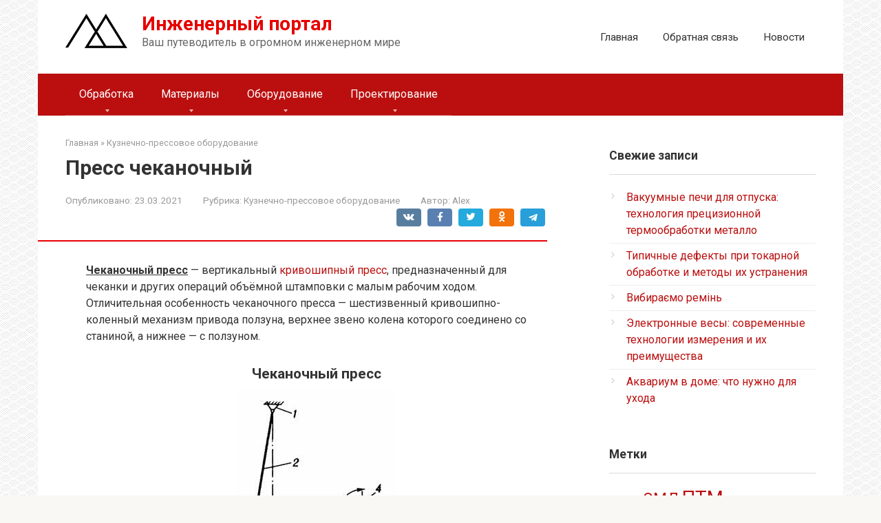

--- FILE ---
content_type: text/html; charset=UTF-8
request_url: https://mtomd.info/archives/928
body_size: 14578
content:
<!DOCTYPE html>
<html lang="ru-RU">
<head>
    <meta charset="UTF-8">
    <meta name="viewport" content="width=device-width, initial-scale=1">

    <meta name='robots' content='index, follow, max-image-preview:large, max-snippet:-1, max-video-preview:-1' />

	<!-- This site is optimized with the Yoast SEO plugin v26.7 - https://yoast.com/wordpress/plugins/seo/ -->
	<title>Пресс чеканочный | мтомд.инфо</title>
	<link rel="canonical" href="https://mtomd.info/archives/928" />
	<script type="application/ld+json" class="yoast-schema-graph">{"@context":"https://schema.org","@graph":[{"@type":"Article","@id":"https://mtomd.info/archives/928#article","isPartOf":{"@id":"https://mtomd.info/archives/928"},"author":{"name":"Alex","@id":"https://mtomd.info/#/schema/person/5f91151f5c98c91f68c7a78e5fcd4719"},"headline":"Пресс чеканочный","datePublished":"2021-03-23T17:58:21+00:00","mainEntityOfPage":{"@id":"https://mtomd.info/archives/928"},"wordCount":78,"image":{"@id":"https://mtomd.info/archives/928#primaryimage"},"thumbnailUrl":"https://www.mtomd.info/images/press_chekan.jpg","keywords":["кривошипные прессы"],"articleSection":["Кузнечно-прессовое оборудование"],"inLanguage":"ru-RU"},{"@type":"WebPage","@id":"https://mtomd.info/archives/928","url":"https://mtomd.info/archives/928","name":"Пресс чеканочный | мтомд.инфо","isPartOf":{"@id":"https://mtomd.info/#website"},"primaryImageOfPage":{"@id":"https://mtomd.info/archives/928#primaryimage"},"image":{"@id":"https://mtomd.info/archives/928#primaryimage"},"thumbnailUrl":"https://www.mtomd.info/images/press_chekan.jpg","datePublished":"2021-03-23T17:58:21+00:00","author":{"@id":"https://mtomd.info/#/schema/person/5f91151f5c98c91f68c7a78e5fcd4719"},"breadcrumb":{"@id":"https://mtomd.info/archives/928#breadcrumb"},"inLanguage":"ru-RU","potentialAction":[{"@type":"ReadAction","target":["https://mtomd.info/archives/928"]}]},{"@type":"ImageObject","inLanguage":"ru-RU","@id":"https://mtomd.info/archives/928#primaryimage","url":"https://www.mtomd.info/images/press_chekan.jpg","contentUrl":"https://www.mtomd.info/images/press_chekan.jpg"},{"@type":"BreadcrumbList","@id":"https://mtomd.info/archives/928#breadcrumb","itemListElement":[{"@type":"ListItem","position":1,"name":"Главная страница","item":"https://mtomd.info/"},{"@type":"ListItem","position":2,"name":"Пресс чеканочный"}]},{"@type":"WebSite","@id":"https://mtomd.info/#website","url":"https://mtomd.info/","name":"Инженерный портал","description":"Ваш путеводитель в огромном инженерном мире","potentialAction":[{"@type":"SearchAction","target":{"@type":"EntryPoint","urlTemplate":"https://mtomd.info/?s={search_term_string}"},"query-input":{"@type":"PropertyValueSpecification","valueRequired":true,"valueName":"search_term_string"}}],"inLanguage":"ru-RU"},{"@type":"Person","@id":"https://mtomd.info/#/schema/person/5f91151f5c98c91f68c7a78e5fcd4719","name":"Alex","image":{"@type":"ImageObject","inLanguage":"ru-RU","@id":"https://mtomd.info/#/schema/person/image/","url":"https://secure.gravatar.com/avatar/4c56bf29bc5fc90c76b6ea6300b63e3d7f57c2d950d9604198c381879ffcdc51?s=96&d=mm&r=g","contentUrl":"https://secure.gravatar.com/avatar/4c56bf29bc5fc90c76b6ea6300b63e3d7f57c2d950d9604198c381879ffcdc51?s=96&d=mm&r=g","caption":"Alex"},"url":"https://mtomd.info/archives/author/junior"}]}</script>
	<!-- / Yoast SEO plugin. -->


<link rel='dns-prefetch' href='//fonts.googleapis.com' />
<link rel="alternate" title="oEmbed (JSON)" type="application/json+oembed" href="https://mtomd.info/wp-json/oembed/1.0/embed?url=https%3A%2F%2Fmtomd.info%2Farchives%2F928" />
<link rel="alternate" title="oEmbed (XML)" type="text/xml+oembed" href="https://mtomd.info/wp-json/oembed/1.0/embed?url=https%3A%2F%2Fmtomd.info%2Farchives%2F928&#038;format=xml" />
<style id='wp-img-auto-sizes-contain-inline-css' type='text/css'>
img:is([sizes=auto i],[sizes^="auto," i]){contain-intrinsic-size:3000px 1500px}
/*# sourceURL=wp-img-auto-sizes-contain-inline-css */
</style>
<style id='wp-emoji-styles-inline-css' type='text/css'>

	img.wp-smiley, img.emoji {
		display: inline !important;
		border: none !important;
		box-shadow: none !important;
		height: 1em !important;
		width: 1em !important;
		margin: 0 0.07em !important;
		vertical-align: -0.1em !important;
		background: none !important;
		padding: 0 !important;
	}
/*# sourceURL=wp-emoji-styles-inline-css */
</style>
<style id='wp-block-library-inline-css' type='text/css'>
:root{--wp-block-synced-color:#7a00df;--wp-block-synced-color--rgb:122,0,223;--wp-bound-block-color:var(--wp-block-synced-color);--wp-editor-canvas-background:#ddd;--wp-admin-theme-color:#007cba;--wp-admin-theme-color--rgb:0,124,186;--wp-admin-theme-color-darker-10:#006ba1;--wp-admin-theme-color-darker-10--rgb:0,107,160.5;--wp-admin-theme-color-darker-20:#005a87;--wp-admin-theme-color-darker-20--rgb:0,90,135;--wp-admin-border-width-focus:2px}@media (min-resolution:192dpi){:root{--wp-admin-border-width-focus:1.5px}}.wp-element-button{cursor:pointer}:root .has-very-light-gray-background-color{background-color:#eee}:root .has-very-dark-gray-background-color{background-color:#313131}:root .has-very-light-gray-color{color:#eee}:root .has-very-dark-gray-color{color:#313131}:root .has-vivid-green-cyan-to-vivid-cyan-blue-gradient-background{background:linear-gradient(135deg,#00d084,#0693e3)}:root .has-purple-crush-gradient-background{background:linear-gradient(135deg,#34e2e4,#4721fb 50%,#ab1dfe)}:root .has-hazy-dawn-gradient-background{background:linear-gradient(135deg,#faaca8,#dad0ec)}:root .has-subdued-olive-gradient-background{background:linear-gradient(135deg,#fafae1,#67a671)}:root .has-atomic-cream-gradient-background{background:linear-gradient(135deg,#fdd79a,#004a59)}:root .has-nightshade-gradient-background{background:linear-gradient(135deg,#330968,#31cdcf)}:root .has-midnight-gradient-background{background:linear-gradient(135deg,#020381,#2874fc)}:root{--wp--preset--font-size--normal:16px;--wp--preset--font-size--huge:42px}.has-regular-font-size{font-size:1em}.has-larger-font-size{font-size:2.625em}.has-normal-font-size{font-size:var(--wp--preset--font-size--normal)}.has-huge-font-size{font-size:var(--wp--preset--font-size--huge)}.has-text-align-center{text-align:center}.has-text-align-left{text-align:left}.has-text-align-right{text-align:right}.has-fit-text{white-space:nowrap!important}#end-resizable-editor-section{display:none}.aligncenter{clear:both}.items-justified-left{justify-content:flex-start}.items-justified-center{justify-content:center}.items-justified-right{justify-content:flex-end}.items-justified-space-between{justify-content:space-between}.screen-reader-text{border:0;clip-path:inset(50%);height:1px;margin:-1px;overflow:hidden;padding:0;position:absolute;width:1px;word-wrap:normal!important}.screen-reader-text:focus{background-color:#ddd;clip-path:none;color:#444;display:block;font-size:1em;height:auto;left:5px;line-height:normal;padding:15px 23px 14px;text-decoration:none;top:5px;width:auto;z-index:100000}html :where(.has-border-color){border-style:solid}html :where([style*=border-top-color]){border-top-style:solid}html :where([style*=border-right-color]){border-right-style:solid}html :where([style*=border-bottom-color]){border-bottom-style:solid}html :where([style*=border-left-color]){border-left-style:solid}html :where([style*=border-width]){border-style:solid}html :where([style*=border-top-width]){border-top-style:solid}html :where([style*=border-right-width]){border-right-style:solid}html :where([style*=border-bottom-width]){border-bottom-style:solid}html :where([style*=border-left-width]){border-left-style:solid}html :where(img[class*=wp-image-]){height:auto;max-width:100%}:where(figure){margin:0 0 1em}html :where(.is-position-sticky){--wp-admin--admin-bar--position-offset:var(--wp-admin--admin-bar--height,0px)}@media screen and (max-width:600px){html :where(.is-position-sticky){--wp-admin--admin-bar--position-offset:0px}}

/*# sourceURL=wp-block-library-inline-css */
</style><style id='global-styles-inline-css' type='text/css'>
:root{--wp--preset--aspect-ratio--square: 1;--wp--preset--aspect-ratio--4-3: 4/3;--wp--preset--aspect-ratio--3-4: 3/4;--wp--preset--aspect-ratio--3-2: 3/2;--wp--preset--aspect-ratio--2-3: 2/3;--wp--preset--aspect-ratio--16-9: 16/9;--wp--preset--aspect-ratio--9-16: 9/16;--wp--preset--color--black: #000000;--wp--preset--color--cyan-bluish-gray: #abb8c3;--wp--preset--color--white: #ffffff;--wp--preset--color--pale-pink: #f78da7;--wp--preset--color--vivid-red: #cf2e2e;--wp--preset--color--luminous-vivid-orange: #ff6900;--wp--preset--color--luminous-vivid-amber: #fcb900;--wp--preset--color--light-green-cyan: #7bdcb5;--wp--preset--color--vivid-green-cyan: #00d084;--wp--preset--color--pale-cyan-blue: #8ed1fc;--wp--preset--color--vivid-cyan-blue: #0693e3;--wp--preset--color--vivid-purple: #9b51e0;--wp--preset--gradient--vivid-cyan-blue-to-vivid-purple: linear-gradient(135deg,rgb(6,147,227) 0%,rgb(155,81,224) 100%);--wp--preset--gradient--light-green-cyan-to-vivid-green-cyan: linear-gradient(135deg,rgb(122,220,180) 0%,rgb(0,208,130) 100%);--wp--preset--gradient--luminous-vivid-amber-to-luminous-vivid-orange: linear-gradient(135deg,rgb(252,185,0) 0%,rgb(255,105,0) 100%);--wp--preset--gradient--luminous-vivid-orange-to-vivid-red: linear-gradient(135deg,rgb(255,105,0) 0%,rgb(207,46,46) 100%);--wp--preset--gradient--very-light-gray-to-cyan-bluish-gray: linear-gradient(135deg,rgb(238,238,238) 0%,rgb(169,184,195) 100%);--wp--preset--gradient--cool-to-warm-spectrum: linear-gradient(135deg,rgb(74,234,220) 0%,rgb(151,120,209) 20%,rgb(207,42,186) 40%,rgb(238,44,130) 60%,rgb(251,105,98) 80%,rgb(254,248,76) 100%);--wp--preset--gradient--blush-light-purple: linear-gradient(135deg,rgb(255,206,236) 0%,rgb(152,150,240) 100%);--wp--preset--gradient--blush-bordeaux: linear-gradient(135deg,rgb(254,205,165) 0%,rgb(254,45,45) 50%,rgb(107,0,62) 100%);--wp--preset--gradient--luminous-dusk: linear-gradient(135deg,rgb(255,203,112) 0%,rgb(199,81,192) 50%,rgb(65,88,208) 100%);--wp--preset--gradient--pale-ocean: linear-gradient(135deg,rgb(255,245,203) 0%,rgb(182,227,212) 50%,rgb(51,167,181) 100%);--wp--preset--gradient--electric-grass: linear-gradient(135deg,rgb(202,248,128) 0%,rgb(113,206,126) 100%);--wp--preset--gradient--midnight: linear-gradient(135deg,rgb(2,3,129) 0%,rgb(40,116,252) 100%);--wp--preset--font-size--small: 13px;--wp--preset--font-size--medium: 20px;--wp--preset--font-size--large: 36px;--wp--preset--font-size--x-large: 42px;--wp--preset--spacing--20: 0.44rem;--wp--preset--spacing--30: 0.67rem;--wp--preset--spacing--40: 1rem;--wp--preset--spacing--50: 1.5rem;--wp--preset--spacing--60: 2.25rem;--wp--preset--spacing--70: 3.38rem;--wp--preset--spacing--80: 5.06rem;--wp--preset--shadow--natural: 6px 6px 9px rgba(0, 0, 0, 0.2);--wp--preset--shadow--deep: 12px 12px 50px rgba(0, 0, 0, 0.4);--wp--preset--shadow--sharp: 6px 6px 0px rgba(0, 0, 0, 0.2);--wp--preset--shadow--outlined: 6px 6px 0px -3px rgb(255, 255, 255), 6px 6px rgb(0, 0, 0);--wp--preset--shadow--crisp: 6px 6px 0px rgb(0, 0, 0);}:where(.is-layout-flex){gap: 0.5em;}:where(.is-layout-grid){gap: 0.5em;}body .is-layout-flex{display: flex;}.is-layout-flex{flex-wrap: wrap;align-items: center;}.is-layout-flex > :is(*, div){margin: 0;}body .is-layout-grid{display: grid;}.is-layout-grid > :is(*, div){margin: 0;}:where(.wp-block-columns.is-layout-flex){gap: 2em;}:where(.wp-block-columns.is-layout-grid){gap: 2em;}:where(.wp-block-post-template.is-layout-flex){gap: 1.25em;}:where(.wp-block-post-template.is-layout-grid){gap: 1.25em;}.has-black-color{color: var(--wp--preset--color--black) !important;}.has-cyan-bluish-gray-color{color: var(--wp--preset--color--cyan-bluish-gray) !important;}.has-white-color{color: var(--wp--preset--color--white) !important;}.has-pale-pink-color{color: var(--wp--preset--color--pale-pink) !important;}.has-vivid-red-color{color: var(--wp--preset--color--vivid-red) !important;}.has-luminous-vivid-orange-color{color: var(--wp--preset--color--luminous-vivid-orange) !important;}.has-luminous-vivid-amber-color{color: var(--wp--preset--color--luminous-vivid-amber) !important;}.has-light-green-cyan-color{color: var(--wp--preset--color--light-green-cyan) !important;}.has-vivid-green-cyan-color{color: var(--wp--preset--color--vivid-green-cyan) !important;}.has-pale-cyan-blue-color{color: var(--wp--preset--color--pale-cyan-blue) !important;}.has-vivid-cyan-blue-color{color: var(--wp--preset--color--vivid-cyan-blue) !important;}.has-vivid-purple-color{color: var(--wp--preset--color--vivid-purple) !important;}.has-black-background-color{background-color: var(--wp--preset--color--black) !important;}.has-cyan-bluish-gray-background-color{background-color: var(--wp--preset--color--cyan-bluish-gray) !important;}.has-white-background-color{background-color: var(--wp--preset--color--white) !important;}.has-pale-pink-background-color{background-color: var(--wp--preset--color--pale-pink) !important;}.has-vivid-red-background-color{background-color: var(--wp--preset--color--vivid-red) !important;}.has-luminous-vivid-orange-background-color{background-color: var(--wp--preset--color--luminous-vivid-orange) !important;}.has-luminous-vivid-amber-background-color{background-color: var(--wp--preset--color--luminous-vivid-amber) !important;}.has-light-green-cyan-background-color{background-color: var(--wp--preset--color--light-green-cyan) !important;}.has-vivid-green-cyan-background-color{background-color: var(--wp--preset--color--vivid-green-cyan) !important;}.has-pale-cyan-blue-background-color{background-color: var(--wp--preset--color--pale-cyan-blue) !important;}.has-vivid-cyan-blue-background-color{background-color: var(--wp--preset--color--vivid-cyan-blue) !important;}.has-vivid-purple-background-color{background-color: var(--wp--preset--color--vivid-purple) !important;}.has-black-border-color{border-color: var(--wp--preset--color--black) !important;}.has-cyan-bluish-gray-border-color{border-color: var(--wp--preset--color--cyan-bluish-gray) !important;}.has-white-border-color{border-color: var(--wp--preset--color--white) !important;}.has-pale-pink-border-color{border-color: var(--wp--preset--color--pale-pink) !important;}.has-vivid-red-border-color{border-color: var(--wp--preset--color--vivid-red) !important;}.has-luminous-vivid-orange-border-color{border-color: var(--wp--preset--color--luminous-vivid-orange) !important;}.has-luminous-vivid-amber-border-color{border-color: var(--wp--preset--color--luminous-vivid-amber) !important;}.has-light-green-cyan-border-color{border-color: var(--wp--preset--color--light-green-cyan) !important;}.has-vivid-green-cyan-border-color{border-color: var(--wp--preset--color--vivid-green-cyan) !important;}.has-pale-cyan-blue-border-color{border-color: var(--wp--preset--color--pale-cyan-blue) !important;}.has-vivid-cyan-blue-border-color{border-color: var(--wp--preset--color--vivid-cyan-blue) !important;}.has-vivid-purple-border-color{border-color: var(--wp--preset--color--vivid-purple) !important;}.has-vivid-cyan-blue-to-vivid-purple-gradient-background{background: var(--wp--preset--gradient--vivid-cyan-blue-to-vivid-purple) !important;}.has-light-green-cyan-to-vivid-green-cyan-gradient-background{background: var(--wp--preset--gradient--light-green-cyan-to-vivid-green-cyan) !important;}.has-luminous-vivid-amber-to-luminous-vivid-orange-gradient-background{background: var(--wp--preset--gradient--luminous-vivid-amber-to-luminous-vivid-orange) !important;}.has-luminous-vivid-orange-to-vivid-red-gradient-background{background: var(--wp--preset--gradient--luminous-vivid-orange-to-vivid-red) !important;}.has-very-light-gray-to-cyan-bluish-gray-gradient-background{background: var(--wp--preset--gradient--very-light-gray-to-cyan-bluish-gray) !important;}.has-cool-to-warm-spectrum-gradient-background{background: var(--wp--preset--gradient--cool-to-warm-spectrum) !important;}.has-blush-light-purple-gradient-background{background: var(--wp--preset--gradient--blush-light-purple) !important;}.has-blush-bordeaux-gradient-background{background: var(--wp--preset--gradient--blush-bordeaux) !important;}.has-luminous-dusk-gradient-background{background: var(--wp--preset--gradient--luminous-dusk) !important;}.has-pale-ocean-gradient-background{background: var(--wp--preset--gradient--pale-ocean) !important;}.has-electric-grass-gradient-background{background: var(--wp--preset--gradient--electric-grass) !important;}.has-midnight-gradient-background{background: var(--wp--preset--gradient--midnight) !important;}.has-small-font-size{font-size: var(--wp--preset--font-size--small) !important;}.has-medium-font-size{font-size: var(--wp--preset--font-size--medium) !important;}.has-large-font-size{font-size: var(--wp--preset--font-size--large) !important;}.has-x-large-font-size{font-size: var(--wp--preset--font-size--x-large) !important;}
/*# sourceURL=global-styles-inline-css */
</style>

<style id='classic-theme-styles-inline-css' type='text/css'>
/*! This file is auto-generated */
.wp-block-button__link{color:#fff;background-color:#32373c;border-radius:9999px;box-shadow:none;text-decoration:none;padding:calc(.667em + 2px) calc(1.333em + 2px);font-size:1.125em}.wp-block-file__button{background:#32373c;color:#fff;text-decoration:none}
/*# sourceURL=/wp-includes/css/classic-themes.min.css */
</style>
<link rel='stylesheet' id='google-fonts-css' href='https://fonts.googleapis.com/css?family=Roboto%3A400%2C400i%2C700&#038;subset=cyrillic&#038;display=swap&#038;ver=6.9'  media='all' />
<link rel='stylesheet' id='root-style-css' href='https://mtomd.info/wp-content/themes/root/assets/css/style.min.css?ver=3.1.4'  media='all' />
<script type="text/javascript" src="https://mtomd.info/wp-includes/js/jquery/jquery.min.js?ver=3.7.1" id="jquery-core-js"></script>
<script type="text/javascript" src="https://mtomd.info/wp-includes/js/jquery/jquery-migrate.min.js?ver=3.4.1" id="jquery-migrate-js"></script>
<link rel="https://api.w.org/" href="https://mtomd.info/wp-json/" /><link rel="alternate" title="JSON" type="application/json" href="https://mtomd.info/wp-json/wp/v2/posts/928" /><style type='text/css'>.rp4wp-related-posts ul{width:100%;padding:0;margin:0;float:left;}
.rp4wp-related-posts ul>li{list-style:none;padding:0;margin:0;padding-bottom:20px;clear:both;}
.rp4wp-related-posts ul>li>p{margin:0;padding:0;}
.rp4wp-related-post-image{width:35%;padding-right:25px;-moz-box-sizing:border-box;-webkit-box-sizing:border-box;box-sizing:border-box;float:left;}</style>
<style>.site-logotype {max-width:1000px}.site-logotype img {max-height:100px}@media (max-width: 991px) {.mob-search{display:block;margin-bottom:25px} }.scrolltop {background-color:#cccccc}.scrolltop:after {color:#ffffff}.scrolltop {width:50px}.scrolltop {height:50px}.scrolltop:after {content:"\f102"}.entry-image:not(.entry-image--big) {margin-left:-20px}@media (min-width: 1200px) {.entry-image:not(.entry-image--big) {margin-left:-40px} }body {font-family:"Roboto" ,"Helvetica Neue", Helvetica, Arial, sans-serif}@media (min-width: 576px) {body {font-size:16px} }@media (min-width: 576px) {body {line-height:1.5} }.site-title, .site-title a {font-family:"Roboto" ,"Helvetica Neue", Helvetica, Arial, sans-serif}@media (min-width: 576px) {.site-title, .site-title a {font-size:28px} }@media (min-width: 576px) {.site-title, .site-title a {line-height:1.1} }.site-description {font-family:"Roboto" ,"Helvetica Neue", Helvetica, Arial, sans-serif}@media (min-width: 576px) {.site-description {font-size:16px} }@media (min-width: 576px) {.site-description {line-height:1.5} }.top-menu {font-family:"Roboto" ,"Helvetica Neue", Helvetica, Arial, sans-serif}@media (min-width: 576px) {.top-menu {font-size:16px} }@media (min-width: 576px) {.top-menu {line-height:1.5} }.main-navigation ul li a, .main-navigation ul li .removed-link, .footer-navigation ul li a, .footer-navigation ul li .removed-link{font-family:"Roboto" ,"Helvetica Neue", Helvetica, Arial, sans-serif}@media (min-width: 576px) {.main-navigation ul li a, .main-navigation ul li .removed-link, .footer-navigation ul li a, .footer-navigation ul li .removed-link {font-size: 16px} }@media (min-width: 576px) {.main-navigation ul li a, .main-navigation ul li .removed-link, .footer-navigation ul li a, .footer-navigation ul li .removed-link {line-height:1.5} }.h1, h1:not(.site-title) {font-weight:bold;}.h2, h2 {font-weight:bold;}.h3, h3 {font-weight:bold;}.h4, h4 {font-weight:bold;}.h5, h5 {font-weight:bold;}.h6, h6 {font-weight:bold;}.mob-hamburger span, .card-slider__category, .card-slider-container .swiper-pagination-bullet-active, .page-separator, .pagination .current, .pagination a.page-numbers:hover, .entry-content ul > li:before, .entry-content ul:not([class])>li:before, .entry-content ul.wp-block-list>li:before, .home-text ul:not([class])>li:before, .home-text ul.wp-block-list>li:before, .taxonomy-description ul:not([class])>li:before, .taxonomy-description ul.wp-block-list>li:before, .btn, .comment-respond .form-submit input, .contact-form .contact_submit, .page-links__item {background-color:#e60000}.spoiler-box, .entry-content ol li:before, .entry-content ol:not([class]) li:before, .entry-content ol.wp-block-list li:before, .home-text ol:not([class]) li:before, .home-text ol.wp-block-list li:before, .taxonomy-description ol:not([class]) li:before, .taxonomy-description ol.wp-block-list li:before, .mob-hamburger, .inp:focus, .search-form__text:focus, .entry-content blockquote:not(.wpremark),
         .comment-respond .comment-form-author input:focus, .comment-respond .comment-form-author textarea:focus, .comment-respond .comment-form-comment input:focus, .comment-respond .comment-form-comment textarea:focus, .comment-respond .comment-form-email input:focus, .comment-respond .comment-form-email textarea:focus, .comment-respond .comment-form-url input:focus, .comment-respond .comment-form-url textarea:focus {border-color:#e60000}.entry-content blockquote:before, .spoiler-box__title:after, .sidebar-navigation .menu-item-has-children:after,
        .star-rating--score-1:not(.hover) .star-rating-item:nth-child(1),
        .star-rating--score-2:not(.hover) .star-rating-item:nth-child(1), .star-rating--score-2:not(.hover) .star-rating-item:nth-child(2),
        .star-rating--score-3:not(.hover) .star-rating-item:nth-child(1), .star-rating--score-3:not(.hover) .star-rating-item:nth-child(2), .star-rating--score-3:not(.hover) .star-rating-item:nth-child(3),
        .star-rating--score-4:not(.hover) .star-rating-item:nth-child(1), .star-rating--score-4:not(.hover) .star-rating-item:nth-child(2), .star-rating--score-4:not(.hover) .star-rating-item:nth-child(3), .star-rating--score-4:not(.hover) .star-rating-item:nth-child(4),
        .star-rating--score-5:not(.hover) .star-rating-item:nth-child(1), .star-rating--score-5:not(.hover) .star-rating-item:nth-child(2), .star-rating--score-5:not(.hover) .star-rating-item:nth-child(3), .star-rating--score-5:not(.hover) .star-rating-item:nth-child(4), .star-rating--score-5:not(.hover) .star-rating-item:nth-child(5), .star-rating-item.hover {color:#e60000}body {color:#333333}a, .spanlink, .comment-reply-link, .pseudo-link, .root-pseudo-link {color:#bb0f0f}a:hover, a:focus, a:active, .spanlink:hover, .comment-reply-link:hover, .pseudo-link:hover {color:#e66212}.site-header {background-color:#ffffff}.site-header {color:#333333}.site-title, .site-title a {color:#e60000}.site-description, .site-description a {color:#666666}.top-menu ul li a {color:#333333}.main-navigation, .footer-navigation, .main-navigation ul li .sub-menu, .footer-navigation ul li .sub-menu {background-color:#bb0f0f}.main-navigation ul li a, .main-navigation ul li .removed-link, .footer-navigation ul li a, .footer-navigation ul li .removed-link {color:#ffffff}.site-content {background-color:#ffffff}.site-footer {background-color:#ffffff}.site-footer {color:#333333}</style><link rel="prefetch" href="https://mtomd.info/wp-content/themes/root/fonts/fontawesome-webfont.ttf" as="font" crossorigin><style type="text/css" id="custom-background-css">
body.custom-background { background-image: url("https://mtomd.info/wp-content/uploads/2023/01/mtomd_sneaker_mesh_fabric.png"); background-position: left top; background-size: auto; background-repeat: repeat; background-attachment: scroll; }
</style>
	    </head>

<body class="wp-singular post-template-default single single-post postid-928 single-format-standard custom-background wp-theme-root  group-blog">



<div id="page" class="site">
    <a class="skip-link screen-reader-text" href="#main"><!--noindex-->Перейти к контенту<!--/noindex--></a>

    

<header id="masthead" class="site-header container" itemscope itemtype="http://schema.org/WPHeader">
    <div class="site-header-inner ">
        <div class="site-branding">
            <div class="site-logotype"><a href="https://mtomd.info/"><img src="https://mtomd.info/wp-content/uploads/2023/01/mtomdz-logo.png" width="90" height="50" alt="Инженерный портал"></a></div>
                            <div class="site-branding-container">

                    <div class="site-title"><a href="https://mtomd.info/">Инженерный портал</a></div>
                                            <p class="site-description">Ваш путеводитель в огромном инженерном мире</p>
                    
                </div>
                    </div><!-- .site-branding -->

        
        
                    <div class="top-menu">
                <div class="menu-header-container"><ul id="top_menu" class="menu"><li id="menu-item-3564" class="menu-item menu-item-type-custom menu-item-object-custom menu-item-home menu-item-3564"><a href="https://mtomd.info/">Главная</a></li>
<li id="menu-item-3565" class="menu-item menu-item-type-post_type menu-item-object-page menu-item-3565"><a href="https://mtomd.info/contact-us">Обратная связь</a></li>
<li id="menu-item-3922" class="menu-item menu-item-type-taxonomy menu-item-object-category menu-item-3922"><a href="https://mtomd.info/novosti">Новости</a></li>
</ul></div>            </div>
        
        
        <div class="mob-hamburger"><span></span></div>

                    <div class="mob-search">
<form role="search" method="get" id="searchform_5186" action="https://mtomd.info/" class="search-form">
    <label class="screen-reader-text" for="s_5186"><!--noindex-->Поиск: <!--/noindex--></label>
    <input type="text" value="" name="s" id="s_5186" class="search-form__text">
    <button type="submit" id="searchsubmit_5186" class="search-form__submit"></button>
</form></div>
            </div><!--.site-header-inner-->
</header><!-- #masthead -->



    
    
    <nav id="site-navigation" class="main-navigation container" itemscope itemtype="http://schema.org/SiteNavigationElement">
        <div class="main-navigation-inner ">
            <div class="menu-glavnoe-container"><ul id="header_menu" class="menu"><li id="menu-item-3879" class="menu-item menu-item-type-custom menu-item-object-custom menu-item-has-children menu-item-3879"><a href="#">Обработка</a>
<ul class="sub-menu">
	<li id="menu-item-3884" class="menu-item menu-item-type-taxonomy menu-item-object-category menu-item-3884"><a href="https://mtomd.info/punching1">Горячая обработка металлов давлением</a></li>
	<li id="menu-item-3889" class="menu-item menu-item-type-taxonomy menu-item-object-category menu-item-3889"><a href="https://mtomd.info/kovka">Ручная ковка. Художественная ковка.</a></li>
	<li id="menu-item-3893" class="menu-item menu-item-type-taxonomy menu-item-object-category menu-item-3893"><a href="https://mtomd.info/punching2">Холодная обработка металлов давлением</a></li>
</ul>
</li>
<li id="menu-item-3880" class="menu-item menu-item-type-custom menu-item-object-custom menu-item-has-children menu-item-3880"><a href="#">Материалы</a>
<ul class="sub-menu">
	<li id="menu-item-3891" class="menu-item menu-item-type-taxonomy menu-item-object-category menu-item-3891"><a href="https://mtomd.info/technology_structural_materials">Технология конструкционных материалов</a></li>
	<li id="menu-item-3886" class="menu-item menu-item-type-taxonomy menu-item-object-category menu-item-3886"><a href="https://mtomd.info/material">Материаловедение. Металловедение.</a></li>
</ul>
</li>
<li id="menu-item-3881" class="menu-item menu-item-type-custom menu-item-object-custom menu-item-has-children menu-item-3881"><a href="#">Оборудование</a>
<ul class="sub-menu">
	<li id="menu-item-3885" class="menu-item menu-item-type-taxonomy menu-item-object-category current-post-ancestor current-menu-parent current-post-parent menu-item-3885"><a href="https://mtomd.info/kpo">Кузнечно-прессовое оборудование</a></li>
	<li id="menu-item-3887" class="menu-item menu-item-type-taxonomy menu-item-object-category menu-item-3887"><a href="https://mtomd.info/podemno-transportnye-mashiny">Подъемно-транспортные машины</a></li>
	<li id="menu-item-3892" class="menu-item menu-item-type-taxonomy menu-item-object-category menu-item-3892"><a href="https://mtomd.info/heating">Технология нагрева и нагревательное оборудование</a></li>
	<li id="menu-item-3890" class="menu-item menu-item-type-taxonomy menu-item-object-category menu-item-3890"><a href="https://mtomd.info/tom">Технологические основы машиностроения (ТОМ)</a></li>
	<li id="menu-item-3894" class="menu-item menu-item-type-taxonomy menu-item-object-category menu-item-3894"><a href="https://mtomd.info/elektrotehnika">Электротехника</a></li>
</ul>
</li>
<li id="menu-item-3882" class="menu-item menu-item-type-custom menu-item-object-custom menu-item-has-children menu-item-3882"><a href="#">Проектирование</a>
<ul class="sub-menu">
	<li id="menu-item-3888" class="menu-item menu-item-type-taxonomy menu-item-object-category menu-item-3888"><a href="https://mtomd.info/proektirovanie-tsehov-i-zavodov">Проектирование цехов и заводов</a></li>
</ul>
</li>
</ul></div>        </div><!--.main-navigation-inner-->
    </nav><!-- #site-navigation -->

    

    
    
	<div id="content" class="site-content container">

        

<div itemscope itemtype="http://schema.org/Article">

    
	<div id="primary" class="content-area">
		<main id="main" class="site-main">

            <div class="breadcrumb" itemscope itemtype="http://schema.org/BreadcrumbList"><span class="breadcrumb-item" itemprop="itemListElement" itemscope itemtype="http://schema.org/ListItem"><a href="https://mtomd.info/" itemprop="item"><span itemprop="name">Главная</span></a><meta itemprop="position" content="0"></span> <span class="breadcrumb-separator">»</span> <span class="breadcrumb-item" itemprop="itemListElement" itemscope itemtype="http://schema.org/ListItem"><a href="https://mtomd.info/kpo" itemprop="item"><span itemprop="name">Кузнечно-прессовое оборудование</span></a><meta itemprop="position" content="1"></span></div>
			
<article id="post-928" class="post-928 post type-post status-publish format-standard  category-kpo tag-krivoshipnye-pressy">

    
        <header class="entry-header">
                                            <h1 class="entry-title" itemprop="headline">Пресс чеканочный</h1>                            
            
                            <div class="entry-meta"><span class="entry-date"><span class="entry-label">Опубликовано:</span> <time itemprop="datePublished" datetime="2021-03-23">23.03.2021</time></span><span class="entry-category"><span class="hidden-xs">Рубрика:</span> <a href="https://mtomd.info/kpo" itemprop="articleSection">Кузнечно-прессовое оборудование</a></span><span class="entry-author"><span class="hidden-xs">Автор:</span> <span itemprop="author">Alex</span></span><span class="b-share b-share--small">


<span class="b-share__ico b-share__vk js-share-link" data-uri="https://vk.com/share.php?url=https%3A%2F%2Fmtomd.info%2Farchives%2F928"></span>


<span class="b-share__ico b-share__fb js-share-link" data-uri="https://www.facebook.com/sharer.php?u=https%3A%2F%2Fmtomd.info%2Farchives%2F928"></span>


<span class="b-share__ico b-share__tw js-share-link" data-uri="https://twitter.com/share?text=%D0%9F%D1%80%D0%B5%D1%81%D1%81+%D1%87%D0%B5%D0%BA%D0%B0%D0%BD%D0%BE%D1%87%D0%BD%D1%8B%D0%B9&url=https%3A%2F%2Fmtomd.info%2Farchives%2F928"></span>


<span class="b-share__ico b-share__ok js-share-link" data-uri="https://connect.ok.ru/dk?st.cmd=WidgetSharePreview&service=odnoklassniki&st.shareUrl=https%3A%2F%2Fmtomd.info%2Farchives%2F928"></span>


<span class="b-share__ico b-share__whatsapp js-share-link js-share-link-no-window" data-uri="whatsapp://send?text=%D0%9F%D1%80%D0%B5%D1%81%D1%81+%D1%87%D0%B5%D0%BA%D0%B0%D0%BD%D0%BE%D1%87%D0%BD%D1%8B%D0%B9%20https%3A%2F%2Fmtomd.info%2Farchives%2F928"></span>


<span class="b-share__ico b-share__viber js-share-link js-share-link-no-window" data-uri="viber://forward?text=%D0%9F%D1%80%D0%B5%D1%81%D1%81+%D1%87%D0%B5%D0%BA%D0%B0%D0%BD%D0%BE%D1%87%D0%BD%D1%8B%D0%B9%20https%3A%2F%2Fmtomd.info%2Farchives%2F928"></span>


<span class="b-share__ico b-share__telegram js-share-link js-share-link-no-window" data-uri="https://t.me/share/url?url=https%3A%2F%2Fmtomd.info%2Farchives%2F928&text=%D0%9F%D1%80%D0%B5%D1%81%D1%81+%D1%87%D0%B5%D0%BA%D0%B0%D0%BD%D0%BE%D1%87%D0%BD%D1%8B%D0%B9"></span>

</span></div><!-- .entry-meta -->                    </header><!-- .entry-header -->


                    <div class="page-separator"></div>
        
    
	<div class="entry-content" itemprop="articleBody">
		<p><span style="text-decoration: underline;"><strong>Чеканочный пресс</strong></span> &#8212; вертикальный <a href="https://www.mtomd.info/archives/tag/кривошипные-прессы">кривошипный пресс</a>, предназначенный для чеканки и других операций объёмной штамповки с малым рабочим ходом. Отличительная особенность чеканочного пресса — шестизвенный кривошипно-коленный механизм привода ползуна, верхнее звено колена которого соединено со станиной, а нижнее — с ползуном.</p>
<h3 style="text-align: center;">Чеканочный пресс</h3>
<p style="text-align: center;"><span itemprop="image" itemscope itemtype="https://schema.org/ImageObject"><img itemprop="url image" fetchpriority="high" decoding="async" class="aligncenter" title="чеканочный пресс" src="https://www.mtomd.info/images/press_chekan.jpg" alt="" width="228" height="400" /><meta itemprop="width" content="228"><meta itemprop="height" content="400"></span><em><br />
1 — станина; 2 — верхнее звено колена; 3 — шатун; 4 — кривошип; 5 — нижнее звено колена; 6 — ползун; 7 — штамп</em></p>
<p>Такой механизм при малом крутящем моменте на приводном кривошипном валу развивает большое усилие в конце рабочего хода ползуна. Чеканочный прессы применяют усилием примерно до 40 Мн (4000 mc).</p>	</div><!-- .entry-content -->
</article><!-- #post-## -->





<div class="entry-footer">
            <span class="entry-meta__comments" title="Комментарии"><span class="fa fa-comment-o"></span> 0</span>
    
                
    <a href="https://mtomd.info/archives/tag/krivoshipnye-pressy" class="entry-meta__tag">кривошипные прессы</a> 
    </div>



    <div class="b-share b-share--post">
                    <div class="b-share__title">Понравилась статья? Поделиться с друзьями:</div>
        
                


<span class="b-share__ico b-share__vk js-share-link" data-uri="https://vk.com/share.php?url=https%3A%2F%2Fmtomd.info%2Farchives%2F928"></span>


<span class="b-share__ico b-share__fb js-share-link" data-uri="https://www.facebook.com/sharer.php?u=https%3A%2F%2Fmtomd.info%2Farchives%2F928"></span>


<span class="b-share__ico b-share__tw js-share-link" data-uri="https://twitter.com/share?text=%D0%9F%D1%80%D0%B5%D1%81%D1%81+%D1%87%D0%B5%D0%BA%D0%B0%D0%BD%D0%BE%D1%87%D0%BD%D1%8B%D0%B9&url=https%3A%2F%2Fmtomd.info%2Farchives%2F928"></span>


<span class="b-share__ico b-share__ok js-share-link" data-uri="https://connect.ok.ru/dk?st.cmd=WidgetSharePreview&service=odnoklassniki&st.shareUrl=https%3A%2F%2Fmtomd.info%2Farchives%2F928"></span>


<span class="b-share__ico b-share__whatsapp js-share-link js-share-link-no-window" data-uri="whatsapp://send?text=%D0%9F%D1%80%D0%B5%D1%81%D1%81+%D1%87%D0%B5%D0%BA%D0%B0%D0%BD%D0%BE%D1%87%D0%BD%D1%8B%D0%B9%20https%3A%2F%2Fmtomd.info%2Farchives%2F928"></span>


<span class="b-share__ico b-share__viber js-share-link js-share-link-no-window" data-uri="viber://forward?text=%D0%9F%D1%80%D0%B5%D1%81%D1%81+%D1%87%D0%B5%D0%BA%D0%B0%D0%BD%D0%BE%D1%87%D0%BD%D1%8B%D0%B9%20https%3A%2F%2Fmtomd.info%2Farchives%2F928"></span>


<span class="b-share__ico b-share__telegram js-share-link js-share-link-no-window" data-uri="https://t.me/share/url?url=https%3A%2F%2Fmtomd.info%2Farchives%2F928&text=%D0%9F%D1%80%D0%B5%D1%81%D1%81+%D1%87%D0%B5%D0%BA%D0%B0%D0%BD%D0%BE%D1%87%D0%BD%D1%8B%D0%B9"></span>

            </div>



<meta itemscope itemprop="mainEntityOfPage" itemType="https://schema.org/WebPage" itemid="https://mtomd.info/archives/928" content="Пресс чеканочный">
<meta itemprop="dateModified" content="2021-03-23">
<meta itemprop="datePublished" content="2021-03-23T20:58:21+03:00">
<div itemprop="publisher" itemscope itemtype="https://schema.org/Organization" style="display: none;"><div itemprop="logo" itemscope itemtype="https://schema.org/ImageObject"><img itemprop="url image" src="https://mtomd.info/wp-content/uploads/2023/01/mtomdz-logo.png" alt="Инженерный портал"></div><meta itemprop="name" content="Инженерный портал"><meta itemprop="telephone" content="Инженерный портал"><meta itemprop="address" content="https://mtomd.info"></div><div class="b-related"><div class="b-related__header"><span>Вам также может быть интересно</span></div><div class="b-related__items">
<div id="post-524" class="post-card post-card-related post-524 post type-post status-publish format-standard  category-kpo tag-vintovye-pressy">
    <div class="post-card__image"><a href="https://mtomd.info/archives/524"><div class="thumb-wide"></div><div class="entry-meta"><span class="entry-category"><span>Кузнечно-прессовое оборудование</span></span><span class="entry-meta__info"><span class="entry-meta__comments" title="Комментарии"><span class="fa fa-comment-o"></span> 0</span></span></div></a></div><header class="entry-header"><div class="entry-title"><a href="https://mtomd.info/archives/524">Винтовой пресс. Конструктивые схемы.</a></div></header><div class="post-card__content">Винтовые фрикционные прессы. Наибольшее распространение в промышленности получили фрикционные двухдисковые винтовые прессы с лобовым</div>
</div>
<div id="post-522" class="post-card post-card-related post-522 post type-post status-publish format-standard  category-kpo tag-vintovye-pressy">
    <div class="post-card__image"><a href="https://mtomd.info/archives/522"><div class="thumb-wide"></div><div class="entry-meta"><span class="entry-category"><span>Кузнечно-прессовое оборудование</span></span><span class="entry-meta__info"><span class="entry-meta__comments" title="Комментарии"><span class="fa fa-comment-o"></span> 0</span></span></div></a></div><header class="entry-header"><div class="entry-title"><a href="https://mtomd.info/archives/522">Винтовой пресс. Принцип действия и классификация.</a></div></header><div class="post-card__content">Винтовой пресс – кузнечно-штамповочная машина квазиударного действия, в которой для деформирования материала используется кинетическая</div>
</div>
<div id="post-974" class="post-card post-card-related post-974 post type-post status-publish format-standard  category-kpo tag-kuznechno-shtampovochnye-avtomaty">
    <div class="post-card__image"><a href="https://mtomd.info/archives/974"><div class="thumb-wide"></div><div class="entry-meta"><span class="entry-category"><span>Кузнечно-прессовое оборудование</span></span><span class="entry-meta__info"><span class="entry-meta__comments" title="Комментарии"><span class="fa fa-comment-o"></span> 0</span></span></div></a></div><header class="entry-header"><div class="entry-title"><a href="https://mtomd.info/archives/974">Пресс автомат. Штамповочный автомат. Кузнечно-штамповочный автомат.</a></div></header><div class="post-card__content">Кузнечно-штамповочный автомат &#8212; кузнечная машина для штамповки изделий из проволоки, прутка, ленты, полосового материала</div>
</div>
<div id="post-738" class="post-card post-card-related post-738 post type-post status-publish format-standard  category-kpo tag-gidravlicheskie-pressy tag-nasosy">
    <div class="post-card__image"><a href="https://mtomd.info/archives/738"><div class="thumb-wide"></div><div class="entry-meta"><span class="entry-category"><span>Кузнечно-прессовое оборудование</span></span><span class="entry-meta__info"><span class="entry-meta__comments" title="Комментарии"><span class="fa fa-comment-o"></span> 0</span></span></div></a></div><header class="entry-header"><div class="entry-title"><a href="https://mtomd.info/archives/738">Насос плунжерный. Насос трехплунжерный. Прямой насосный привод гидравлических прессов.</a></div></header><div class="post-card__content">Гидропривод кузнечно-прессовой машины должен обеспечивать в каждый момент времени такое давление жидкости в рабочем</div>
</div>
<div id="post-743" class="post-card post-card-related post-743 post type-post status-publish format-standard  category-kpo tag-gidravlicheskie-pressy">
    <div class="post-card__image"><a href="https://mtomd.info/archives/743"><div class="thumb-wide"></div><div class="entry-meta"><span class="entry-category"><span>Кузнечно-прессовое оборудование</span></span><span class="entry-meta__info"><span class="entry-meta__comments" title="Комментарии"><span class="fa fa-comment-o"></span> 0</span></span></div></a></div><header class="entry-header"><div class="entry-title"><a href="https://mtomd.info/archives/743">Гидравлический пресс. Система управления прессом. П-457.</a></div></header><div class="post-card__content">В состав гидросистемы пресса, как правило, входят: рабочая жидкость; органы управления прессом: клапаны, распределители,</div>
</div>
<div id="post-797" class="post-card post-card-related post-797 post type-post status-publish format-standard  category-kpo tag-moloty">
    <div class="post-card__image"><a href="https://mtomd.info/archives/797"><div class="thumb-wide"></div><div class="entry-meta"><span class="entry-category"><span>Кузнечно-прессовое оборудование</span></span><span class="entry-meta__info"><span class="entry-meta__comments" title="Комментарии"><span class="fa fa-comment-o"></span> 0</span></span></div></a></div><header class="entry-header"><div class="entry-title"><a href="https://mtomd.info/archives/797">Молот ковочный паровоздушный</a></div></header><div class="post-card__content">Паровоздушные ковочные молоты двойного действия разделяют на одностоечные и двухстоечные, а последние – на</div>
</div></div></div>
		</main><!-- #main -->
	</div><!-- #primary -->

</div><!-- micro -->



<aside id="secondary" class="widget-area" itemscope itemtype="http://schema.org/WPSideBar">

    
	
		<div id="recent-posts-2" class="widget widget_recent_entries">
		<div class="widget-header">Свежие записи</div>
		<ul>
											<li>
					<a href="https://mtomd.info/archives/11101">Вакуумные печи для отпуска: технология прецизионной термообработки металло</a>
									</li>
											<li>
					<a href="https://mtomd.info/archives/11095">Типичные дефекты при токарной обработке и методы их устранения</a>
									</li>
											<li>
					<a href="https://mtomd.info/archives/11064">Вибираємо ремінь</a>
									</li>
											<li>
					<a href="https://mtomd.info/archives/11043">Электронные весы: современные технологии измерения и их преимущества</a>
									</li>
											<li>
					<a href="https://mtomd.info/archives/11040">Аквариум в доме: что нужно для ухода</a>
									</li>
					</ul>

		</div><div id="tag_cloud-2" class="widget widget_tag_cloud"><div class="widget-header">Метки</div><div class="tagcloud"><a href="https://mtomd.info/archives/tag/kgshp" class="tag-cloud-link tag-link-32 tag-link-position-1" style="font-size: 11.804347826087pt;" aria-label="КГШП (8 элементов)">КГШП</a>
<a href="https://mtomd.info/archives/tag/omd" class="tag-cloud-link tag-link-35 tag-link-position-2" style="font-size: 17.434782608696pt;" aria-label="ОМД (20 элементов)">ОМД</a>
<a href="https://mtomd.info/archives/tag/ptm" class="tag-cloud-link tag-link-25 tag-link-position-3" style="font-size: 20.782608695652pt;" aria-label="ПТМ (34 элемента)">ПТМ</a>
<a href="https://mtomd.info/archives/tag/gidravlicheskie-pressy" class="tag-cloud-link tag-link-15 tag-link-position-4" style="font-size: 12.565217391304pt;" aria-label="гидравлические прессы (9 элементов)">гидравлические прессы</a>
<a href="https://mtomd.info/archives/tag/gorelki" class="tag-cloud-link tag-link-51 tag-link-position-5" style="font-size: 13.173913043478pt;" aria-label="горелки (10 элементов)">горелки</a>
<a href="https://mtomd.info/archives/tag/gorenie" class="tag-cloud-link tag-link-46 tag-link-position-6" style="font-size: 10.282608695652pt;" aria-label="горение (6 элементов)">горение</a>
<a href="https://mtomd.info/archives/tag/zavody" class="tag-cloud-link tag-link-16 tag-link-position-7" style="font-size: 11.04347826087pt;" aria-label="заводы (7 элементов)">заводы</a>
<a href="https://mtomd.info/archives/tag/zagotovka" class="tag-cloud-link tag-link-72 tag-link-position-8" style="font-size: 11.04347826087pt;" aria-label="заготовка (7 элементов)">заготовка</a>
<a href="https://mtomd.info/archives/tag/kanaty" class="tag-cloud-link tag-link-23 tag-link-position-9" style="font-size: 11.804347826087pt;" aria-label="канаты (8 элементов)">канаты</a>
<a href="https://mtomd.info/archives/tag/kovka" class="tag-cloud-link tag-link-55 tag-link-position-10" style="font-size: 12.565217391304pt;" aria-label="ковка (9 элементов)">ковка</a>
<a href="https://mtomd.info/archives/tag/konvejery" class="tag-cloud-link tag-link-42 tag-link-position-11" style="font-size: 9.2173913043478pt;" aria-label="конвейеры (5 элементов)">конвейеры</a>
<a href="https://mtomd.info/archives/tag/kuznechnoe-delo" class="tag-cloud-link tag-link-40 tag-link-position-12" style="font-size: 17.739130434783pt;" aria-label="кузнечное дело (21 элемент)">кузнечное дело</a>
<a href="https://mtomd.info/archives/tag/lite" class="tag-cloud-link tag-link-57 tag-link-position-13" style="font-size: 16.521739130435pt;" aria-label="литье (17 элементов)">литье</a>
<a href="https://mtomd.info/archives/tag/mehanicheskaya-obrabotka" class="tag-cloud-link tag-link-58 tag-link-position-14" style="font-size: 14.239130434783pt;" aria-label="механическая обработка (12 элементов)">механическая обработка</a>
<a href="https://mtomd.info/archives/tag/moloty" class="tag-cloud-link tag-link-37 tag-link-position-15" style="font-size: 14.847826086957pt;" aria-label="молоты (13 элементов)">молоты</a>
<a href="https://mtomd.info/archives/tag/napylenie" class="tag-cloud-link tag-link-56 tag-link-position-16" style="font-size: 8pt;" aria-label="напыление (4 элемента)">напыление</a>
<a href="https://mtomd.info/archives/tag/operatsiya" class="tag-cloud-link tag-link-34 tag-link-position-17" style="font-size: 22pt;" aria-label="операция (41 элемент)">операция</a>
<a href="https://mtomd.info/archives/tag/ostanovy-i-tormoza" class="tag-cloud-link tag-link-30 tag-link-position-18" style="font-size: 13.782608695652pt;" aria-label="остановы и тормоза (11 элементов)">остановы и тормоза</a>
<a href="https://mtomd.info/archives/tag/peremennyj-tok" class="tag-cloud-link tag-link-33 tag-link-position-19" style="font-size: 17.130434782609pt;" aria-label="переменный ток (19 элементов)">переменный ток</a>
<a href="https://mtomd.info/archives/tag/pechi" class="tag-cloud-link tag-link-48 tag-link-position-20" style="font-size: 13.173913043478pt;" aria-label="печи (10 элементов)">печи</a>
<a href="https://mtomd.info/archives/tag/plavilnye-pechi" class="tag-cloud-link tag-link-49 tag-link-position-21" style="font-size: 10.282608695652pt;" aria-label="плавильные печи (6 элементов)">плавильные печи</a>
<a href="https://mtomd.info/archives/tag/podkladnoj-instrument" class="tag-cloud-link tag-link-73 tag-link-position-22" style="font-size: 8pt;" aria-label="подкладной инструмент (4 элемента)">подкладной инструмент</a>
<a href="https://mtomd.info/archives/tag/postoyannyj-tok" class="tag-cloud-link tag-link-54 tag-link-position-23" style="font-size: 12.565217391304pt;" aria-label="постоянный ток (9 элементов)">постоянный ток</a>
<a href="https://mtomd.info/archives/tag/pribory" class="tag-cloud-link tag-link-18 tag-link-position-24" style="font-size: 14.239130434783pt;" aria-label="приборы (12 элементов)">приборы</a>
<a href="https://mtomd.info/archives/tag/prisposobleniya" class="tag-cloud-link tag-link-24 tag-link-position-25" style="font-size: 17.434782608696pt;" aria-label="приспособления (20 элементов)">приспособления</a>
<a href="https://mtomd.info/archives/tag/proizvodstvennaya-sanitariya" class="tag-cloud-link tag-link-29 tag-link-position-26" style="font-size: 11.04347826087pt;" aria-label="производственная санитария (7 элементов)">производственная санитария</a>
<a href="https://mtomd.info/archives/tag/proizvodstvennyj-protsess" class="tag-cloud-link tag-link-65 tag-link-position-27" style="font-size: 9.2173913043478pt;" aria-label="производственный процесс (5 элементов)">производственный процесс</a>
<a href="https://mtomd.info/archives/tag/prokatka" class="tag-cloud-link tag-link-36 tag-link-position-28" style="font-size: 11.804347826087pt;" aria-label="прокатка (8 элементов)">прокатка</a>
<a href="https://mtomd.info/archives/tag/raschet" class="tag-cloud-link tag-link-31 tag-link-position-29" style="font-size: 12.565217391304pt;" aria-label="расчет (9 элементов)">расчет</a>
<a href="https://mtomd.info/archives/tag/svarka" class="tag-cloud-link tag-link-14 tag-link-position-30" style="font-size: 18.347826086957pt;" aria-label="сварка (23 элемента)">сварка</a>
<a href="https://mtomd.info/archives/tag/szhiganie" class="tag-cloud-link tag-link-69 tag-link-position-31" style="font-size: 8pt;" aria-label="сжигание (4 элемента)">сжигание</a>
<a href="https://mtomd.info/archives/tag/sklady" class="tag-cloud-link tag-link-22 tag-link-position-32" style="font-size: 13.173913043478pt;" aria-label="склады (10 элементов)">склады</a>
<a href="https://mtomd.info/archives/tag/stali-i-splavy" class="tag-cloud-link tag-link-28 tag-link-position-33" style="font-size: 20.478260869565pt;" aria-label="стали и сплавы (32 элемента)">стали и сплавы</a>
<a href="https://mtomd.info/archives/tag/teoriya-splavov" class="tag-cloud-link tag-link-21 tag-link-position-34" style="font-size: 18.347826086957pt;" aria-label="теория сплавов (23 элемента)">теория сплавов</a>
<a href="https://mtomd.info/archives/tag/termicheskaya-obrabotka" class="tag-cloud-link tag-link-50 tag-link-position-35" style="font-size: 15.608695652174pt;" aria-label="термическая обработка (15 элементов)">термическая обработка</a>
<a href="https://mtomd.info/archives/tag/tehnologicheskij-protsess" class="tag-cloud-link tag-link-19 tag-link-position-36" style="font-size: 15.608695652174pt;" aria-label="технологический процесс (15 элементов)">технологический процесс</a>
<a href="https://mtomd.info/archives/tag/toplivo" class="tag-cloud-link tag-link-47 tag-link-position-37" style="font-size: 17.130434782609pt;" aria-label="топливо (19 элементов)">топливо</a>
<a href="https://mtomd.info/archives/tag/transformatory" class="tag-cloud-link tag-link-27 tag-link-position-38" style="font-size: 17.434782608696pt;" aria-label="трансформаторы (20 элементов)">трансформаторы</a>
<a href="https://mtomd.info/archives/tag/ustrojstva" class="tag-cloud-link tag-link-26 tag-link-position-39" style="font-size: 20.326086956522pt;" aria-label="устройства (31 элемент)">устройства</a>
<a href="https://mtomd.info/archives/tag/himiko-termicheskaya-obrabotka" class="tag-cloud-link tag-link-64 tag-link-position-40" style="font-size: 9.2173913043478pt;" aria-label="химико-термическая обработка (5 элементов)">химико-термическая обработка</a>
<a href="https://mtomd.info/archives/tag/tsehi" class="tag-cloud-link tag-link-62 tag-link-position-41" style="font-size: 13.173913043478pt;" aria-label="цехи (10 элементов)">цехи</a>
<a href="https://mtomd.info/archives/tag/chuguny" class="tag-cloud-link tag-link-39 tag-link-position-42" style="font-size: 12.565217391304pt;" aria-label="чугуны (9 элементов)">чугуны</a>
<a href="https://mtomd.info/archives/tag/shtampovka" class="tag-cloud-link tag-link-20 tag-link-position-43" style="font-size: 13.782608695652pt;" aria-label="штамповка (11 элементов)">штамповка</a>
<a href="https://mtomd.info/archives/tag/elektrodvigateli" class="tag-cloud-link tag-link-17 tag-link-position-44" style="font-size: 21.391304347826pt;" aria-label="электродвигатели (37 элементов)">электродвигатели</a>
<a href="https://mtomd.info/archives/tag/elektrofizicheskaya-i-elektrohimichesk" class="tag-cloud-link tag-link-71 tag-link-position-45" style="font-size: 11.804347826087pt;" aria-label="электрофизическая и электрохимическая обработка (8 элементов)">электрофизическая и электрохимическая обработка</a></div>
</div><div id="custom_html-2" class="widget_text widget widget_custom_html"><div class="textwidget custom-html-widget"><div class="flatPM_sidebar" style="padding-top:40px;"></div></div></div>
    
</aside><!-- #secondary -->


	</div><!-- #content -->

    
    
    


    <footer id="site-footer" class="site-footer container " itemscope itemtype="http://schema.org/WPFooter">
        <div class="site-footer-inner ">

            
            <div class="footer-bottom">
                <div class="footer-info">
                    © 2026 Инженерный портал
                    
                                    </div><!-- .site-info -->

                
                <div class="footer-counters"><!-- Yandex.Metrika counter -->
<script type="text/javascript" >
(function(m,e,t,r,i,k,a){m[i]=m[i]||function(){(m[i].a=m[i].a||[]).push(arguments)};
m[i].l=1*new Date();
for (var j = 0; j < document.scripts.length; j++) {if (document.scripts[j].src === r) { return; }}
k=e.createElement(t),a=e.getElementsByTagName(t)[0],k.async=1,k.src=r,a.parentNode.insertBefore(k,a)})
(window, document, "script", "https://mc.yandex.ru/metrika/tag.js", "ym");

ym(89750240, "init", {
clickmap:true,
trackLinks:true,
accurateTrackBounce:true,
webvisor:true
});
</script>
<noscript><div><img src="https://mc.yandex.ru/watch/89750240" style="position:absolute; left:-9999px;" alt="" /></div></noscript>
<!-- /Yandex.Metrika counter --></div>            </div>
        </div><!-- .site-footer-inner -->
    </footer><!-- .site-footer -->


            <button type="button" class="scrolltop js-scrolltop"></button>
    

</div><!-- #page -->


<script type="speculationrules">
{"prefetch":[{"source":"document","where":{"and":[{"href_matches":"/*"},{"not":{"href_matches":["/wp-*.php","/wp-admin/*","/wp-content/uploads/*","/wp-content/*","/wp-content/plugins/*","/wp-content/themes/root/*","/*\\?(.+)"]}},{"not":{"selector_matches":"a[rel~=\"nofollow\"]"}},{"not":{"selector_matches":".no-prefetch, .no-prefetch a"}}]},"eagerness":"conservative"}]}
</script>
<script type="text/javascript" id="root-scripts-js-extra">
/* <![CDATA[ */
var settings_array = {"rating_text_average":"\u0441\u0440\u0435\u0434\u043d\u0435\u0435","rating_text_from":"\u0438\u0437","lightbox_enabled":""};
var wps_ajax = {"url":"https://mtomd.info/wp-admin/admin-ajax.php","nonce":"acdf14d1db"};
//# sourceURL=root-scripts-js-extra
/* ]]> */
</script>
<script type="text/javascript" src="https://mtomd.info/wp-content/themes/root/assets/js/scripts.min.js?ver=3.1.4" id="root-scripts-js"></script>
<script id="wp-emoji-settings" type="application/json">
{"baseUrl":"https://s.w.org/images/core/emoji/17.0.2/72x72/","ext":".png","svgUrl":"https://s.w.org/images/core/emoji/17.0.2/svg/","svgExt":".svg","source":{"concatemoji":"https://mtomd.info/wp-includes/js/wp-emoji-release.min.js?ver=6.9"}}
</script>
<script type="module">
/* <![CDATA[ */
/*! This file is auto-generated */
const a=JSON.parse(document.getElementById("wp-emoji-settings").textContent),o=(window._wpemojiSettings=a,"wpEmojiSettingsSupports"),s=["flag","emoji"];function i(e){try{var t={supportTests:e,timestamp:(new Date).valueOf()};sessionStorage.setItem(o,JSON.stringify(t))}catch(e){}}function c(e,t,n){e.clearRect(0,0,e.canvas.width,e.canvas.height),e.fillText(t,0,0);t=new Uint32Array(e.getImageData(0,0,e.canvas.width,e.canvas.height).data);e.clearRect(0,0,e.canvas.width,e.canvas.height),e.fillText(n,0,0);const a=new Uint32Array(e.getImageData(0,0,e.canvas.width,e.canvas.height).data);return t.every((e,t)=>e===a[t])}function p(e,t){e.clearRect(0,0,e.canvas.width,e.canvas.height),e.fillText(t,0,0);var n=e.getImageData(16,16,1,1);for(let e=0;e<n.data.length;e++)if(0!==n.data[e])return!1;return!0}function u(e,t,n,a){switch(t){case"flag":return n(e,"\ud83c\udff3\ufe0f\u200d\u26a7\ufe0f","\ud83c\udff3\ufe0f\u200b\u26a7\ufe0f")?!1:!n(e,"\ud83c\udde8\ud83c\uddf6","\ud83c\udde8\u200b\ud83c\uddf6")&&!n(e,"\ud83c\udff4\udb40\udc67\udb40\udc62\udb40\udc65\udb40\udc6e\udb40\udc67\udb40\udc7f","\ud83c\udff4\u200b\udb40\udc67\u200b\udb40\udc62\u200b\udb40\udc65\u200b\udb40\udc6e\u200b\udb40\udc67\u200b\udb40\udc7f");case"emoji":return!a(e,"\ud83e\u1fac8")}return!1}function f(e,t,n,a){let r;const o=(r="undefined"!=typeof WorkerGlobalScope&&self instanceof WorkerGlobalScope?new OffscreenCanvas(300,150):document.createElement("canvas")).getContext("2d",{willReadFrequently:!0}),s=(o.textBaseline="top",o.font="600 32px Arial",{});return e.forEach(e=>{s[e]=t(o,e,n,a)}),s}function r(e){var t=document.createElement("script");t.src=e,t.defer=!0,document.head.appendChild(t)}a.supports={everything:!0,everythingExceptFlag:!0},new Promise(t=>{let n=function(){try{var e=JSON.parse(sessionStorage.getItem(o));if("object"==typeof e&&"number"==typeof e.timestamp&&(new Date).valueOf()<e.timestamp+604800&&"object"==typeof e.supportTests)return e.supportTests}catch(e){}return null}();if(!n){if("undefined"!=typeof Worker&&"undefined"!=typeof OffscreenCanvas&&"undefined"!=typeof URL&&URL.createObjectURL&&"undefined"!=typeof Blob)try{var e="postMessage("+f.toString()+"("+[JSON.stringify(s),u.toString(),c.toString(),p.toString()].join(",")+"));",a=new Blob([e],{type:"text/javascript"});const r=new Worker(URL.createObjectURL(a),{name:"wpTestEmojiSupports"});return void(r.onmessage=e=>{i(n=e.data),r.terminate(),t(n)})}catch(e){}i(n=f(s,u,c,p))}t(n)}).then(e=>{for(const n in e)a.supports[n]=e[n],a.supports.everything=a.supports.everything&&a.supports[n],"flag"!==n&&(a.supports.everythingExceptFlag=a.supports.everythingExceptFlag&&a.supports[n]);var t;a.supports.everythingExceptFlag=a.supports.everythingExceptFlag&&!a.supports.flag,a.supports.everything||((t=a.source||{}).concatemoji?r(t.concatemoji):t.wpemoji&&t.twemoji&&(r(t.twemoji),r(t.wpemoji)))});
//# sourceURL=https://mtomd.info/wp-includes/js/wp-emoji-loader.min.js
/* ]]> */
</script>


<script defer src="https://static.cloudflareinsights.com/beacon.min.js/vcd15cbe7772f49c399c6a5babf22c1241717689176015" integrity="sha512-ZpsOmlRQV6y907TI0dKBHq9Md29nnaEIPlkf84rnaERnq6zvWvPUqr2ft8M1aS28oN72PdrCzSjY4U6VaAw1EQ==" data-cf-beacon='{"version":"2024.11.0","token":"ff9ec45178ec4ba6bbc713322f5763ad","r":1,"server_timing":{"name":{"cfCacheStatus":true,"cfEdge":true,"cfExtPri":true,"cfL4":true,"cfOrigin":true,"cfSpeedBrain":true},"location_startswith":null}}' crossorigin="anonymous"></script>
</body>
</html>